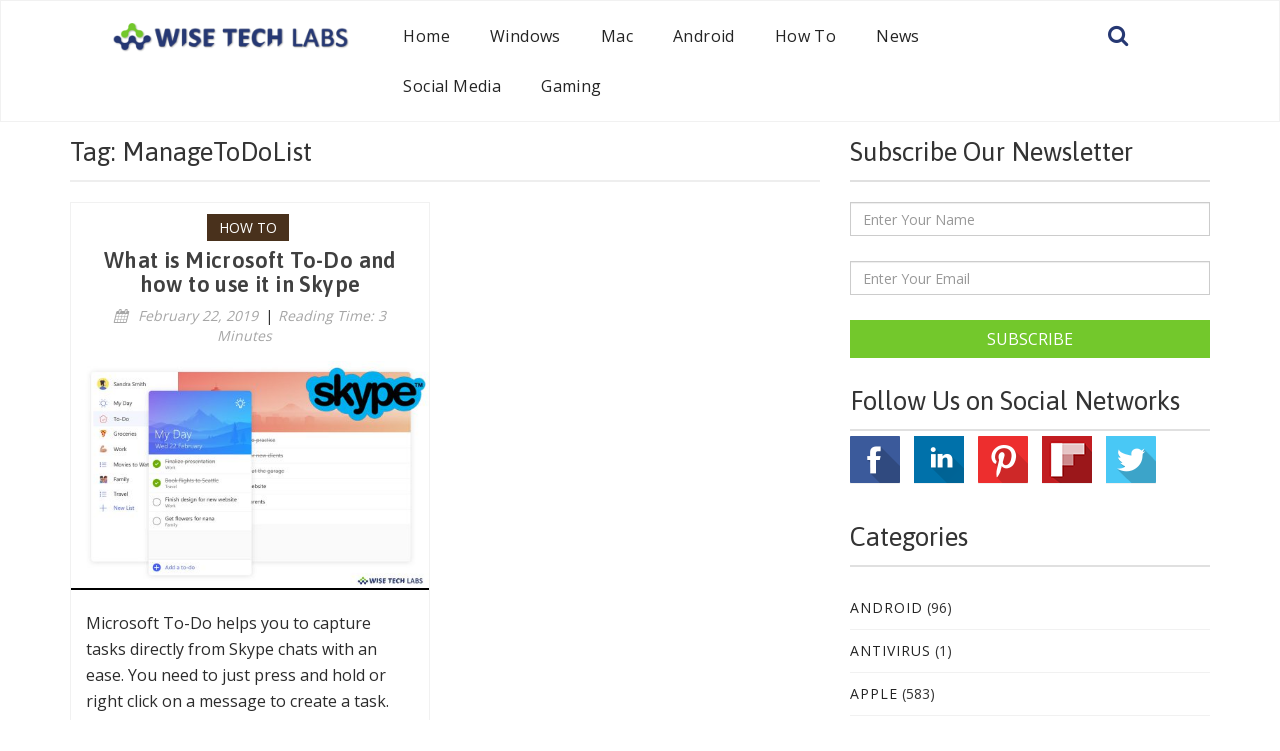

--- FILE ---
content_type: text/html; charset=UTF-8
request_url: http://blogs.wisetechlabs.com/tag/managetodolist/
body_size: 35631
content:
<!DOCTYPE html>
<html lang="en-US" xmlns:fb="https://www.facebook.com/2008/fbml" xmlns:addthis="https://www.addthis.com/help/api-spec"  prefix="og: http://ogp.me/ns#" class="no-js no-svg">
<head>
<meta charset="UTF-8">
<meta name="viewport" content="width=device-width, initial-scale=1">

<link rel="shortcut icon" href="http://blogs.wisetechlabs.com/wp-content/themes/twt/assets/images/favicon.ico" type="image/x-icon">
<link rel="icon" href="http://blogs.wisetechlabs.com/wp-content/themes/twt/assets/images/favicon.ico" type="image/x-icon">

<script>(function(html){html.className = html.className.replace(/\bno-js\b/,'js')})(document.documentElement);</script>
<title>ManageToDoList Archives - Blog - Wise Tech Labs</title>

<!-- This site is optimized with the Yoast SEO plugin v7.7.1 - https://yoast.com/wordpress/plugins/seo/ -->
<link rel="canonical" href="http://blogs.wisetechlabs.com/tag/managetodolist/" />
<meta property="og:locale" content="en_US" />
<meta property="og:type" content="object" />
<meta property="og:title" content="ManageToDoList Archives - Blog - Wise Tech Labs" />
<meta property="og:url" content="http://blogs.wisetechlabs.com/tag/managetodolist/" />
<meta property="og:site_name" content="Blog - Wise Tech Labs" />
<meta name="twitter:card" content="summary_large_image" />
<meta name="twitter:title" content="ManageToDoList Archives - Blog - Wise Tech Labs" />
<!-- / Yoast SEO plugin. -->

<link rel='dns-prefetch' href='//s7.addthis.com' />
<link rel='dns-prefetch' href='//s.w.org' />
<link rel="alternate" type="application/rss+xml" title="Blog - Wise Tech Labs &raquo; ManageToDoList Tag Feed" href="http://blogs.wisetechlabs.com/tag/managetodolist/feed/" />
		<script type="text/javascript">
			window._wpemojiSettings = {"baseUrl":"https:\/\/s.w.org\/images\/core\/emoji\/11\/72x72\/","ext":".png","svgUrl":"https:\/\/s.w.org\/images\/core\/emoji\/11\/svg\/","svgExt":".svg","source":{"concatemoji":"http:\/\/blogs.wisetechlabs.com\/wp-includes\/js\/wp-emoji-release.min.js?ver=4.9.26"}};
			!function(e,a,t){var n,r,o,i=a.createElement("canvas"),p=i.getContext&&i.getContext("2d");function s(e,t){var a=String.fromCharCode;p.clearRect(0,0,i.width,i.height),p.fillText(a.apply(this,e),0,0);e=i.toDataURL();return p.clearRect(0,0,i.width,i.height),p.fillText(a.apply(this,t),0,0),e===i.toDataURL()}function c(e){var t=a.createElement("script");t.src=e,t.defer=t.type="text/javascript",a.getElementsByTagName("head")[0].appendChild(t)}for(o=Array("flag","emoji"),t.supports={everything:!0,everythingExceptFlag:!0},r=0;r<o.length;r++)t.supports[o[r]]=function(e){if(!p||!p.fillText)return!1;switch(p.textBaseline="top",p.font="600 32px Arial",e){case"flag":return s([55356,56826,55356,56819],[55356,56826,8203,55356,56819])?!1:!s([55356,57332,56128,56423,56128,56418,56128,56421,56128,56430,56128,56423,56128,56447],[55356,57332,8203,56128,56423,8203,56128,56418,8203,56128,56421,8203,56128,56430,8203,56128,56423,8203,56128,56447]);case"emoji":return!s([55358,56760,9792,65039],[55358,56760,8203,9792,65039])}return!1}(o[r]),t.supports.everything=t.supports.everything&&t.supports[o[r]],"flag"!==o[r]&&(t.supports.everythingExceptFlag=t.supports.everythingExceptFlag&&t.supports[o[r]]);t.supports.everythingExceptFlag=t.supports.everythingExceptFlag&&!t.supports.flag,t.DOMReady=!1,t.readyCallback=function(){t.DOMReady=!0},t.supports.everything||(n=function(){t.readyCallback()},a.addEventListener?(a.addEventListener("DOMContentLoaded",n,!1),e.addEventListener("load",n,!1)):(e.attachEvent("onload",n),a.attachEvent("onreadystatechange",function(){"complete"===a.readyState&&t.readyCallback()})),(n=t.source||{}).concatemoji?c(n.concatemoji):n.wpemoji&&n.twemoji&&(c(n.twemoji),c(n.wpemoji)))}(window,document,window._wpemojiSettings);
		</script>
		<!-- managing ads with Advanced Ads – https://wpadvancedads.com/ --><script>
					advanced_ads_ready=function(){var fns=[],listener,doc=typeof document==="object"&&document,hack=doc&&doc.documentElement.doScroll,domContentLoaded="DOMContentLoaded",loaded=doc&&(hack?/^loaded|^c/:/^loaded|^i|^c/).test(doc.readyState);if(!loaded&&doc){listener=function(){doc.removeEventListener(domContentLoaded,listener);window.removeEventListener("load",listener);loaded=1;while(listener=fns.shift())listener()};doc.addEventListener(domContentLoaded,listener);window.addEventListener("load",listener)}return function(fn){loaded?setTimeout(fn,0):fns.push(fn)}}();
			</script><style type="text/css">
img.wp-smiley,
img.emoji {
	display: inline !important;
	border: none !important;
	box-shadow: none !important;
	height: 1em !important;
	width: 1em !important;
	margin: 0 .07em !important;
	vertical-align: -0.1em !important;
	background: none !important;
	padding: 0 !important;
}
</style>
<link rel='stylesheet' id='wordpress-popular-posts-css-css'  href='http://blogs.wisetechlabs.com/wp-content/plugins/wordpress-popular-posts/public/css/wpp.css?ver=4.1.1' type='text/css' media='all' />
<link rel='stylesheet' id='twt-style-css'  href='http://blogs.wisetechlabs.com/wp-content/themes/twt/style.css?ver=4.9.26' type='text/css' media='all' />
<link rel='stylesheet' id='bootstrap-css'  href='http://blogs.wisetechlabs.com/wp-content/themes/twt/assets/css/bootstrap.css?ver=1.0' type='text/css' media='all' />
<link rel='stylesheet' id='flickity-css'  href='http://blogs.wisetechlabs.com/wp-content/themes/twt/assets/css/flickity.css?ver=1.0' type='text/css' media='all' />
<link rel='stylesheet' id='font-awesome-css'  href='http://blogs.wisetechlabs.com/wp-content/themes/twt/assets/css/font-awesome.min.css?ver=1.0' type='text/css' media='all' />
<link rel='stylesheet' id='ionicons-css'  href='http://blogs.wisetechlabs.com/wp-content/themes/twt/assets/css/ionicons.min.css?ver=1.0' type='text/css' media='all' />
<link rel='stylesheet' id='mega-menu-css'  href='http://blogs.wisetechlabs.com/wp-content/themes/twt/assets/css/mega-menu.css?ver=1.0' type='text/css' media='all' />
<link rel='stylesheet' id='owl-css'  href='http://blogs.wisetechlabs.com/wp-content/themes/twt/assets/css/owl.carousel.css?ver=1.0' type='text/css' media='all' />
<link rel='stylesheet' id='style-css'  href='http://blogs.wisetechlabs.com/wp-content/themes/twt/assets/css/style.css?ver=1.0' type='text/css' media='all' />
<link rel='stylesheet' id='newsletter-css'  href='http://blogs.wisetechlabs.com/wp-content/plugins/newsletter/style.css?ver=5.5.3' type='text/css' media='all' />
<link rel='stylesheet' id='addthis_all_pages-css'  href='http://blogs.wisetechlabs.com/wp-content/plugins/addthis/frontend/build/addthis_wordpress_public.min.css?ver=4.9.26' type='text/css' media='all' />
<script type='text/javascript'>
/* <![CDATA[ */
var wpp_params = {"rest_api":"1","sampling_active":"0","sampling_rate":"100","ajax_url":"http:\/\/blogs.wisetechlabs.com\/wp-json\/wordpress-popular-posts\/v1\/popular-posts\/","action":"update_views_ajax","ID":"","token":"dd9fdc657b","debug":""};
/* ]]> */
</script>
<script type='text/javascript' src='http://blogs.wisetechlabs.com/wp-content/plugins/wordpress-popular-posts/public/js/wpp-4.1.0.min.js?ver=4.1.1'></script>
<script type='text/javascript' src='http://blogs.wisetechlabs.com/wp-includes/js/jquery/jquery.js?ver=1.12.4'></script>
<script type='text/javascript' src='http://blogs.wisetechlabs.com/wp-includes/js/jquery/jquery-migrate.min.js?ver=1.4.1'></script>
<link rel='https://api.w.org/' href='http://blogs.wisetechlabs.com/wp-json/' />
<link rel="EditURI" type="application/rsd+xml" title="RSD" href="http://blogs.wisetechlabs.com/xmlrpc.php?rsd" />
<link rel="wlwmanifest" type="application/wlwmanifest+xml" href="http://blogs.wisetechlabs.com/wp-includes/wlwmanifest.xml" /> 
<meta name="generator" content="WordPress 4.9.26" />
      <meta name="onesignal" content="wordpress-plugin"/>
          <link rel="manifest"
            href="https://blogs.wisetechlabs.com/wp-content/plugins/onesignal-free-web-push-notifications/sdk_files/manifest.json.php?gcm_sender_id="/>
          <script src="https://cdn.onesignal.com/sdks/OneSignalSDK.js" async></script>    <script>

      window.OneSignal = window.OneSignal || [];

      OneSignal.push( function() {
        OneSignal.SERVICE_WORKER_UPDATER_PATH = "OneSignalSDKUpdaterWorker.js.php";
        OneSignal.SERVICE_WORKER_PATH = "OneSignalSDKWorker.js.php";
        OneSignal.SERVICE_WORKER_PARAM = { scope: '/' };

        OneSignal.setDefaultNotificationUrl("http://blogs.wisetechlabs.com");
        var oneSignal_options = {};
        window._oneSignalInitOptions = oneSignal_options;

        oneSignal_options['wordpress'] = true;
oneSignal_options['appId'] = '';
oneSignal_options['autoRegister'] = false;
oneSignal_options['httpPermissionRequest'] = { };
oneSignal_options['httpPermissionRequest']['enable'] = true;
oneSignal_options['welcomeNotification'] = { };
oneSignal_options['welcomeNotification']['title'] = "";
oneSignal_options['welcomeNotification']['message'] = "";
oneSignal_options['path'] = "https://blogs.wisetechlabs.com/wp-content/plugins/onesignal-free-web-push-notifications/sdk_files/";
oneSignal_options['promptOptions'] = { };
oneSignal_options['notifyButton'] = { };
oneSignal_options['notifyButton']['enable'] = true;
oneSignal_options['notifyButton']['position'] = 'bottom-right';
oneSignal_options['notifyButton']['theme'] = 'default';
oneSignal_options['notifyButton']['size'] = 'medium';
oneSignal_options['notifyButton']['prenotify'] = true;
oneSignal_options['notifyButton']['showCredit'] = true;
oneSignal_options['notifyButton']['text'] = {};
              OneSignal.init(window._oneSignalInitOptions);
                    });

      function documentInitOneSignal() {
        var oneSignal_elements = document.getElementsByClassName("OneSignal-prompt");

        var oneSignalLinkClickHandler = function(event) { OneSignal.push(['registerForPushNotifications']); event.preventDefault(); };        for(var i = 0; i < oneSignal_elements.length; i++)
          oneSignal_elements[i].addEventListener('click', oneSignalLinkClickHandler, false);
      }

      if (document.readyState === 'complete') {
           documentInitOneSignal();
      }
      else {
           window.addEventListener("load", function(event){
               documentInitOneSignal();
          });
      }
    </script>

<script async src="//pagead2.googlesyndication.com/pagead/js/adsbygoogle.js"></script>
<script>(adsbygoogle = window.adsbygoogle || []).push({
google_ad_client: "ca-pub-3489050379160280",
enable_page_level_ads: true,
});
</script>

<script async src="https://www.googletagmanager.com/gtag/js?id=UA-113329583-1"></script>
<script>
  window.dataLayer = window.dataLayer || [];
  function gtag(){dataLayer.push(arguments);}
  gtag('js', new Date());

  gtag('config', 'UA-113329583-1');
</script>
</head>

<body class="archive tag tag-managetodolist tag-5023 hfeed has-header-image has-sidebar page-two-column colors-light">

<header class="header affix">
<section class="top-header">
  <div class="container-fluid">
    <div class="row"> 
      <div class="col-sm-3 col-xs-12">
        <div class="logo"> <a href="http://blogs.wisetechlabs.com"><img src="http://blogs.wisetechlabs.com/wp-content/themes/twt/assets/images/site-logo.png" class="img-responsive" alt="logo"></a> </div>
      </div>
      <div class="col-sm-8 col-xs-12">
        <nav class="navbar navbar-default yamm">
          <div class="container-full">
            <div class="navbar-header">
              <button type="button" class="navbar-toggle collapsed" data-toggle="collapse" data-target="#navbar" aria-expanded="false" aria-controls="navbar"> <span class="sr-only">Toggle navigation</span> <span class="icon-bar"></span> <span class="icon-bar"></span> <span class="icon-bar"></span> </button>
            </div>
            <div id="navbar" class="navbar-collapse collapse">
				<ul id="menu-main-menu" class="nav navbar-nav pull-right"><li id="menu-item-20" class="menu-item menu-item-type-custom menu-item-object-custom menu-item-home menu-item-20"><a href="http://blogs.wisetechlabs.com/">Home</a></li>
<li id="menu-item-23" class="menu-item menu-item-type-taxonomy menu-item-object-category menu-item-23"><a href="http://blogs.wisetechlabs.com/category/windows/">Windows</a></li>
<li id="menu-item-964" class="menu-item menu-item-type-taxonomy menu-item-object-category menu-item-964"><a href="http://blogs.wisetechlabs.com/category/mac/">Mac</a></li>
<li id="menu-item-22" class="menu-item menu-item-type-taxonomy menu-item-object-category menu-item-22"><a href="http://blogs.wisetechlabs.com/category/android/">Android</a></li>
<li id="menu-item-149" class="menu-item menu-item-type-taxonomy menu-item-object-category menu-item-149"><a href="http://blogs.wisetechlabs.com/category/how-to/">How To</a></li>
<li id="menu-item-963" class="menu-item menu-item-type-taxonomy menu-item-object-category menu-item-963"><a href="http://blogs.wisetechlabs.com/category/news/">News</a></li>
<li id="menu-item-150" class="menu-item menu-item-type-taxonomy menu-item-object-category menu-item-150"><a href="http://blogs.wisetechlabs.com/category/social-media/">Social Media</a></li>
<li id="menu-item-151" class="menu-item menu-item-type-taxonomy menu-item-object-category menu-item-151"><a href="http://blogs.wisetechlabs.com/category/gaming/">Gaming</a></li>
</ul>            </div>
          </div>
        </nav>
      </div>
	  <div class="col-sm-1">
		<div class="get_search_form">
			<a href="javascript:void(0);" data-toggle="modal" data-target="#searchmodel"><i class="fa fa-search"></i></a>
			
		</div>
	  </div>
    </div>
  </div>
</section>
</header>
<div id="searchmodel" class="modal fade" role="dialog">
				<div class="modal-dialog">
					<div class="modal-content">
						<div class="modal-header">
							<button type="button" class="close" data-dismiss="modal">&times;</button>
							<h4 class="modal-title">Search Wise Tech Blog</h4>
						</div>
						<div class="modal-body">
							
<div class="lifestyle advertise"><h4>Search Here</h4><hr></div>
<form role="search" method="get" class="search-form" action="http://blogs.wisetechlabs.com/">
	
	<input type="search" id="search-form-6981ab353d54a" class="search-field form-control" placeholder="Search &hellip;" value="" name="s" />
	<button type="submit" class="tnp-email btn btn-primary btn-block">Search</button>
</form>
						</div>
					</div>
				</div>
			</div>
<div class="main-wrapper">
  <div class="container">
    <div class="row">
      <div class="col-md-8 col-sm-12">
		<div class="lifestyle">
         			<header>
				<h4 class="page-title">Tag: ManageToDoList</h4>			</header><!-- .page-header -->
					  <hr>
        </div>

	<div id="primary" class="content-area">
		<main id="main" class="site-main" role="main">
			<div class="row">
								<div class="col-md-6 col-sm-6 col-xs-12">
				
<article id="post-7791" class="post-7791 post type-post status-publish format-standard has-post-thumbnail hentry category-how-to category-microsoft tag-createnewtodolist tag-createskypetask tag-createtodo tag-editexistinglists tag-howto tag-managetodolist tag-microsoft tag-microsofttodo tag-savetask tag-skype tag-thewisetech tag-todolist tag-wisetechlabs">

<div class="widget"> 
              <!--category section-->
              <div class="fashion"> <a href=""><span class="excerpt_cat brown">How To</span></a> <a title="What is Microsoft To-Do and how to use it in Skype" href="http://blogs.wisetechlabs.com/how-to/what-is-microsoft-to-do-and-how-to-use-it-in-skype/">
                <h2>What is Microsoft To-Do and how to use it in Skype</h2>
                </a> <i class="fa fa-calendar"></i> <i>February 22, 2019</i>|
		<span class='span-reading-time'>Reading Time: 3 minutes</span>
		 </div>
              <!--category section end--> 
              <!--header-image-->
              <div class="header-image img-padding">
				<a href="http://blogs.wisetechlabs.com/how-to/what-is-microsoft-to-do-and-how-to-use-it-in-skype/">
				<img src="http://blogs.wisetechlabs.com/wp-content/uploads/2019/02/what-is-microsoft-to-do-and-how-to-use-it-in-skype-wise-tech-labs-512x325.jpg" class="img-responsive wp-post-image" alt="what-is-microsoft-to-do-and-how-to-use-it-in-skype-wise-tech-labs" /></a></div>
              <!--header-image end-->
              <div class="paragraph"><div class="at-above-post-arch-page addthis_tool" data-url="http://blogs.wisetechlabs.com/how-to/what-is-microsoft-to-do-and-how-to-use-it-in-skype/"></div>
<p>Microsoft To-Do helps you to capture tasks directly from Skype chats with an ease. You need to just press and hold or right click on a message to create a task.  You&#8230;<!-- AddThis Advanced Settings above via filter on get_the_excerpt --><!-- AddThis Advanced Settings below via filter on get_the_excerpt --><!-- AddThis Advanced Settings generic via filter on get_the_excerpt --><!-- AddThis Share Buttons above via filter on get_the_excerpt --><!-- AddThis Share Buttons below via filter on get_the_excerpt --></p>
<div class="at-below-post-arch-page addthis_tool" data-url="http://blogs.wisetechlabs.com/how-to/what-is-microsoft-to-do-and-how-to-use-it-in-skype/"></div>
<p><!-- AddThis Share Buttons generic via filter on get_the_excerpt --></p>
</div>
              <!--paragraph end--> 
            </div>

</article><!-- #post-## -->
          </div>
						</div>
		</main><!-- #main -->
	</div><!-- #primary -->
	</div>
	
<div class="col-md-4 col-sm-12 col-xs-12 sticky-top">
<aside id="secondary" class="widget-area " role="complementary" aria-label="Blog Sidebar">		<div class="">
		<div class="widget"><div class="lifestyle advertise"><h4>Subscribe Our Newsletter</h4><hr></div>			<div class="textwidget"><form method="post" action="http://blogs.wisetechlabs.com/?na=s" onsubmit="return newsletter_check(this)">
<input  type="hidden" value="2" name="nl" >
<div class="form-group"><input placeholder="Enter Your Name" class="tnp-firstname form-control" type="text" name="nn" ></div>
<div class="form-group"><input placeholder="Enter Your Email" class="tnp-email form-control" type="email" name="ne" required></div>
<div class="tnp-field tnp-field-button"><button type="submit" class="tnp-email btn btn-primary btn-block">Subscribe</button>
</div>
</form>

</div>
		</div>		
				  
		  <div class="widget"><div class="lifestyle advertise"><h4>Follow Us on Social Networks</h4><hr></div>			<div class="textwidget"><ul class="sfollow">
<li><a target="_blank" href="https://www.facebook.com/Wise-Tech-Labs-Private-Limited-399649027124225/"><img src="http://blogs.wisetechlabs.com/wp-content/themes/twt/assets/images/facebook.png"></a></li>
<li><a target="_blank" href="https://www.linkedin.com/company/wise-tech-labs/"><img src="http://blogs.wisetechlabs.com/wp-content/themes/twt/assets/images/linkedin.png"></a></li>
<li><a target="_blank" href="https://www.pinterest.com/wisetechlabs/"><img src="http://blogs.wisetechlabs.com/wp-content/themes/twt/assets/images/pintrest.png"></a></li>
<li><a target="_blank" href="https://flipboard.com/@WiseTechLabs"><img src="http://blogs.wisetechlabs.com/wp-content/themes/twt/assets/images/flipboard.png"></a></li>
<li><a target="_blank" href="https://twitter.com/TheWiseTech9"><img src="http://blogs.wisetechlabs.com/wp-content/themes/twt/assets/images/twitter.png"></a></li>
</ul>
</div>
		</div><div class="widget"><div class="lifestyle advertise"><h4>Categories</h4><hr></div>		<ul>
	<li class="cat-item cat-item-6"><a href="http://blogs.wisetechlabs.com/category/android/" >Android</a> (96)
</li>
	<li class="cat-item cat-item-220"><a href="http://blogs.wisetechlabs.com/category/antivirus/" >Antivirus</a> (1)
</li>
	<li class="cat-item cat-item-524"><a href="http://blogs.wisetechlabs.com/category/apple/" >Apple</a> (583)
</li>
	<li class="cat-item cat-item-47"><a href="http://blogs.wisetechlabs.com/category/business/" >Business</a> (16)
</li>
	<li class="cat-item cat-item-494"><a href="http://blogs.wisetechlabs.com/category/e-commerce/" >E-Commerce</a> (2)
</li>
	<li class="cat-item cat-item-48"><a href="http://blogs.wisetechlabs.com/category/gaming/" >Gaming</a> (5)
</li>
	<li class="cat-item cat-item-363"><a href="http://blogs.wisetechlabs.com/category/google/" >Google</a> (115)
</li>
	<li class="cat-item cat-item-74"><a href="http://blogs.wisetechlabs.com/category/how-to/" >How To</a> (1,047)
</li>
	<li class="cat-item cat-item-495"><a href="http://blogs.wisetechlabs.com/category/india/" >India</a> (2)
</li>
	<li class="cat-item cat-item-330"><a href="http://blogs.wisetechlabs.com/category/internet/" >Internet</a> (8)
</li>
	<li class="cat-item cat-item-3"><a href="http://blogs.wisetechlabs.com/category/mac/" >Mac</a> (317)
</li>
	<li class="cat-item cat-item-445"><a href="http://blogs.wisetechlabs.com/category/microsoft/" >Microsoft</a> (83)
</li>
	<li class="cat-item cat-item-59"><a href="http://blogs.wisetechlabs.com/category/news/" >News</a> (51)
</li>
	<li class="cat-item cat-item-7357"><a href="http://blogs.wisetechlabs.com/category/photography/" >Photography</a> (2)
</li>
	<li class="cat-item cat-item-94"><a href="http://blogs.wisetechlabs.com/category/privacy/" >Privacy</a> (9)
</li>
	<li class="cat-item cat-item-5"><a href="http://blogs.wisetechlabs.com/category/ransomware/" >Ransomware</a> (1)
</li>
	<li class="cat-item cat-item-496"><a href="http://blogs.wisetechlabs.com/category/retail/" >Retail</a> (1)
</li>
	<li class="cat-item cat-item-419"><a href="http://blogs.wisetechlabs.com/category/robotics/" >Robotics</a> (1)
</li>
	<li class="cat-item cat-item-7358"><a href="http://blogs.wisetechlabs.com/category/security/" >Security</a> (3)
</li>
	<li class="cat-item cat-item-93"><a href="http://blogs.wisetechlabs.com/category/social-media/" >Social Media</a> (80)
</li>
	<li class="cat-item cat-item-451"><a href="http://blogs.wisetechlabs.com/category/tips-and-tricks/" >Tips and Tricks</a> (20)
</li>
	<li class="cat-item cat-item-8"><a href="http://blogs.wisetechlabs.com/category/top-10/" >Top 10</a> (34)
</li>
	<li class="cat-item cat-item-219"><a href="http://blogs.wisetechlabs.com/category/top-15/" >Top 15</a> (4)
</li>
	<li class="cat-item cat-item-2"><a href="http://blogs.wisetechlabs.com/category/top-five/" >Top 5</a> (198)
</li>
	<li class="cat-item cat-item-4"><a href="http://blogs.wisetechlabs.com/category/windows/" >Windows</a> (284)
</li>
		</ul>
</div>
<div class="widget">
<div class="lifestyle advertise"><h4>Popular Posts</h4><hr></div>
<!-- WordPress Popular Posts -->

<div class="widget">
<div class="media"><div class="media-left"> <a href="http://blogs.wisetechlabs.com/top-15/top-15-best-windows-10-themes-of-2018/" title="Top 15 Best Windows 10 Themes of 2018" target="_self"><img src="http://blogs.wisetechlabs.com/wp-content/uploads/2018/05/best_windwos_10_themes_wise_tech_labs-100x70.jpg" class="wpp-thumbnail wpp_featured_stock wp-post-image" alt="best_windwos_10_themes_wise_tech_labs" /></a></div>
<div class="media-body technology"><h4 class="media-heading"><a href="http://blogs.wisetechlabs.com/top-15/top-15-best-windows-10-themes-of-2018/" title="Top 15 Best Windows 10 Themes of 2018" class="wpp-post-title" target="_self">Top 15 Best Windows 10 Themes...</a></h4><small> <span class="wpp-views">28 views</span> | <span class="wpp-date">posted on May 11, 2018</span></small></div></div>
<div class="media"><div class="media-left"> <a href="http://blogs.wisetechlabs.com/apple/how-to-enable-or-disable-power-nap-on-your-mac/" title="How to enable or disable Power Nap on your Mac" target="_self"><img src="http://blogs.wisetechlabs.com/wp-content/uploads/2018/12/how-to-enable-or-disable-power-nap-on-your-mac-wise-tech-labs-100x70.jpg" class="wpp-thumbnail wpp_featured_stock wp-post-image" alt="how-to-enable-or-disable-power-nap-on-your-mac-wise-tech-labs" /></a></div>
<div class="media-body technology"><h4 class="media-heading"><a href="http://blogs.wisetechlabs.com/apple/how-to-enable-or-disable-power-nap-on-your-mac/" title="How to enable or disable Power Nap on your Mac" class="wpp-post-title" target="_self">How to enable or disable Power...</a></h4><small> <span class="wpp-views">23 views</span> | <span class="wpp-date">posted on December 6, 2018</span></small></div></div>
<div class="media"><div class="media-left"> <a href="http://blogs.wisetechlabs.com/top-five/5-best-podcast-apps-for-android-and-ios-in-2018/" title="5 Best podcast apps for Android and iOS in 2018" target="_self"><img src="http://blogs.wisetechlabs.com/wp-content/uploads/2018/07/5-best-podcast-apps-for-android-and-ios-in-2018-wise-tech-labs-100x70.jpg" class="wpp-thumbnail wpp_featured_stock wp-post-image" alt="5-best-podcast-apps-for-android-and-ios-in-2018-wise-tech-labs" /></a></div>
<div class="media-body technology"><h4 class="media-heading"><a href="http://blogs.wisetechlabs.com/top-five/5-best-podcast-apps-for-android-and-ios-in-2018/" title="5 Best podcast apps for Android and iOS in 2018" class="wpp-post-title" target="_self">5 Best podcast apps for Androi...</a></h4><small> <span class="wpp-views">22 views</span> | <span class="wpp-date">posted on July 28, 2018</span></small></div></div>
<div class="media"><div class="media-left"> <a href="http://blogs.wisetechlabs.com/top-10/the-top-10-best-antivirus-software-of-2018/" title="Top 10 Best Antivirus Software of 2018" target="_self"><img src="http://blogs.wisetechlabs.com/wp-content/uploads/2018/04/top-ten-antivirus-2018-100x70.jpg" class="wpp-thumbnail wpp_featured_stock wp-post-image" alt="" /></a></div>
<div class="media-body technology"><h4 class="media-heading"><a href="http://blogs.wisetechlabs.com/top-10/the-top-10-best-antivirus-software-of-2018/" title="Top 10 Best Antivirus Software of 2018" class="wpp-post-title" target="_self">Top 10 Best Antivirus Software...</a></h4><small> <span class="wpp-views">20 views</span> | <span class="wpp-date">posted on April 29, 2018</span></small></div></div>
<div class="media"><div class="media-left"> <a href="http://blogs.wisetechlabs.com/apple/how-to-disable-explicit-content-in-apple-music-on-ios-or-android/" title="How to disable explicit content in Apple Music on iOS or Android" target="_self"><img src="http://blogs.wisetechlabs.com/wp-content/uploads/2019/09/how-to-disable-explicit-content-in-apple-music-on-ios-or-android-wise-tech-labs-100x70.jpg" class="wpp-thumbnail wpp_featured_stock wp-post-image" alt="how-to-disable-explicit-content-in-apple-music-on-ios-or-android-wise-tech-labs" /></a></div>
<div class="media-body technology"><h4 class="media-heading"><a href="http://blogs.wisetechlabs.com/apple/how-to-disable-explicit-content-in-apple-music-on-ios-or-android/" title="How to disable explicit content in Apple Music on iOS or Android" class="wpp-post-title" target="_self">How to disable explicit conten...</a></h4><small> <span class="wpp-views">19 views</span> | <span class="wpp-date">posted on September 11, 2019</span></small></div></div>

</div>

</div>
</div>		
</aside>
</div>		


</div><!-- .wrap -->
</div>
</div>

<!--footer section-->
<section class="footer-wrapper">
  <div class="container-fluid">
    <div class="row"> 
      <!--about section-->
      <div class="col-md-offset-1 col-md-2 col-md-3 col-sm-6 col-xs-12"> 
        <!--about heading-->
        <div class="about">
          <div class="lifestyle advertise">
            <h4>Site Links</h4>
            <hr>
          </div>
          <div class="links-widget m30">
            <ul id="menu-footer-menu" class="check"><li id="menu-item-39" class="menu-item menu-item-type-custom menu-item-object-custom menu-item-home menu-item-39"><a href="http://blogs.wisetechlabs.com/">Home</a></li>
<li id="menu-item-40" class="menu-item menu-item-type-taxonomy menu-item-object-category menu-item-40"><a href="http://blogs.wisetechlabs.com/category/top-five/">Top 5</a></li>
<li id="menu-item-41" class="menu-item menu-item-type-taxonomy menu-item-object-category menu-item-41"><a href="http://blogs.wisetechlabs.com/category/android/">Android</a></li>
<li id="menu-item-42" class="menu-item menu-item-type-taxonomy menu-item-object-category menu-item-42"><a href="http://blogs.wisetechlabs.com/category/mac/">Mac</a></li>
<li id="menu-item-43" class="menu-item menu-item-type-taxonomy menu-item-object-category menu-item-43"><a href="http://blogs.wisetechlabs.com/category/windows/">Windows</a></li>
<li id="menu-item-44" class="menu-item menu-item-type-taxonomy menu-item-object-category menu-item-44"><a href="http://blogs.wisetechlabs.com/category/ransomware/">Ransomware</a></li>
</ul>		  </div>
          <!--links-widget end--> 
        </div>
	  </div>
	   <div class="col-md-3 col-sm-6 col-xs-12">
        <div class="about">
			<div class="widget"><div class="lifestyle advertise"><h4>Subscribe Our Newsletter</h4><hr></div>			<div class="textwidget"><form method="post" action="http://blogs.wisetechlabs.com/?na=s" onsubmit="return newsletter_check(this)">
<input  type="hidden" value="2" name="nl" >
<div class="form-group"><input placeholder="Enter Your Name" class="tnp-firstname form-control" type="text" name="nn" ></div>
<div class="form-group"><input placeholder="Enter Your Email" class="tnp-email form-control" type="email" name="ne" required></div>
<div class="tnp-field tnp-field-button"><button type="submit" class="tnp-email btn btn-primary btn-block">Subscribe</button>
</div>
</form>

</div>
		</div>        </div>
        <!--about end--> 
      </div>
	  
      <!--communities-->
      <div class="col-md-3 col-sm-6 col-xs-12">
        <div class="about">
          <div class="lifestyle advertise">
            <h4>Contact Us</h4>
            <hr>
			 </div>
			<div class="about">
			<p>
          <i class="fa fa-map-marker"></i> <span><strong>Wise Tech Labs</strong><br>
          <i class="fa fa-envelope"></i> <span>Email: info@wisetechlabs.com</span><br>
          <ul class="sfollow">
			<li><a target="_blank" href="https://www.facebook.com/Wise-Tech-Labs-Private-Limited-399649027124225/"><img src="http://blogs.wisetechlabs.com/wp-content/themes/twt/assets/images/facebook.png" /></a></li>
			<li><a target="_blank" href="https://www.linkedin.com/company/wise-tech-labs/"><img src="http://blogs.wisetechlabs.com/wp-content/themes/twt/assets/images/linkedin.png" /></a></li>
			<li><a target="_blank" href="https://www.pinterest.com/wisetechlabs/"><img src="http://blogs.wisetechlabs.com/wp-content/themes/twt/assets/images/pintrest.png" /></a></li>
			<li><a target="_blank" href="https://flipboard.com/@WiseTechLabs"><img src="http://blogs.wisetechlabs.com/wp-content/themes/twt/assets/images/flipboard.png" /></a></li>
			<li><a target="_blank" href="https://twitter.com/TheWiseTech9"><img src="http://blogs.wisetechlabs.com/wp-content/themes/twt/assets/images/twitter.png" /></a></li>
		  </ul>
		  </div>
			
        </p>
			
          <!--links-widget end--> 
        </div>
        <!--about end--> 
      </div>
	   <div class="col-md-2 col-sm-6 col-xs-12">
        <div class="about">
          <div class="lifestyle advertise">
            <h4>Support</h4>
			 <hr>
			</div>
				<p>Write us at<br>
				<a href="mailto:support@wisetechlabs.com"> support@wisetechlabs.com</a></p>

</div>
</div>
      <!--communities end--> 
      
      <!--newsletter-->
     
      <!--newsletter end--> 
    </div>
    <!--row end--> 
  </div>
  <!--container end--> 
</section>
<section class="footer-bottom">
  <div class="container-fluid">
    <div class="row">
      <div class="col-md-12 col-sm-12 col-xs-12">
        <div class="copyright">
          <div class="col-xs-12">
            <p class="text-center">© 2026 Wise Tech Labs Pvt. Ltd., All Rights Reserved. <a href="//www.dmca.com/Protection/Status.aspx?ID=518cacb5-f118-4259-ad7d-0207d254a83d" title="DMCA.com Protection Status" class="dmca-badge"> <img src="//images.dmca.com/Badges/dmca_protected_sml_120m.png?ID=518cacb5-f118-4259-ad7d-0207d254a83d" alt="DMCA.com Protection Status"></a> <script src="//images.dmca.com/Badges/DMCABadgeHelper.min.js"> </script></p>
			 <div class="col-md-offset-1 col-md-10 col-sm-12 col-xs-12">
			<em style="font-size: 13px;color: gray;text-align:center;display: block;">Microsoft, Windows® logos are registered trademarks of Microsoft. WIse Tech Labs is not affiliated with Microsoft, nor claim direct affiliation. iPod®, iPhone®, iPad®, iTunes® and Mac® are trademarks of Apple Inc., registered in the U.S. and other countries. All trademarks and registered trademarks are the property of their respective owners.</em>
			</div>
        </div>
      </div>
    </div>
  </div>
</section>
<script data-cfasync="false" type="text/javascript">if (window.addthis_product === undefined) { window.addthis_product = "wpp"; } if (window.wp_product_version === undefined) { window.wp_product_version = "wpp-6.1.6"; } if (window.wp_blog_version === undefined) { window.wp_blog_version = "4.9.26"; } if (window.addthis_share === undefined) { window.addthis_share = {}; } if (window.addthis_config === undefined) { window.addthis_config = {"data_track_clickback":true,"ui_atversion":"300"}; } if (window.addthis_plugin_info === undefined) { window.addthis_plugin_info = {"info_status":"enabled","cms_name":"WordPress","plugin_name":"Share Buttons by AddThis","plugin_version":"6.1.6","plugin_mode":"AddThis","anonymous_profile_id":"wp-16481f3605b84c0dab296cba6501ddc0","page_info":{"template":"archives","post_type":""},"sharing_enabled_on_post_via_metabox":false}; } 
                    (function() {
                      var first_load_interval_id = setInterval(function () {
                        if (typeof window.addthis !== 'undefined') {
                          window.clearInterval(first_load_interval_id);
                          if (typeof window.addthis_layers !== 'undefined' && Object.getOwnPropertyNames(window.addthis_layers).length > 0) {
                            window.addthis.layers(window.addthis_layers);
                          }
                          if (Array.isArray(window.addthis_layers_tools)) {
                            for (i = 0; i < window.addthis_layers_tools.length; i++) {
                              window.addthis.layers(window.addthis_layers_tools[i]);
                            }
                          }
                        }
                     },1000)
                    }());
                </script><script type='text/javascript' src='https://s7.addthis.com/js/300/addthis_widget.js?ver=4.9.26#pubid=ra-5ad7a356f0eff268'></script>
<script type='text/javascript' src='http://blogs.wisetechlabs.com/wp-content/themes/twt/assets/js/bootstrap.js?ver=1.0'></script>
<script type='text/javascript' src='http://blogs.wisetechlabs.com/wp-content/themes/twt/assets/js/flickity.pkgd.min.js?ver=1.0'></script>
<script type='text/javascript' src='http://blogs.wisetechlabs.com/wp-content/themes/twt/assets/js/html5.js?ver=1.0'></script>
<script type='text/javascript' src='http://blogs.wisetechlabs.com/wp-content/themes/twt/assets/js/owl.carousel.min.js?ver=1.0'></script>
<script type='text/javascript' src='http://blogs.wisetechlabs.com/wp-content/themes/twt/assets/js/custom.js?ver=1.0'></script>
<script type='text/javascript'>
/* <![CDATA[ */
var newsletter = {"messages":[],"profile_max":"20"};
/* ]]> */
</script>
<script type='text/javascript' src='http://blogs.wisetechlabs.com/wp-content/plugins/newsletter/subscription/validate.js?ver=5.5.3'></script>
<script type='text/javascript' src='http://blogs.wisetechlabs.com/wp-includes/js/wp-embed.min.js?ver=4.9.26'></script>

</body>
</html>


--- FILE ---
content_type: text/html; charset=utf-8
request_url: https://www.google.com/recaptcha/api2/aframe
body_size: 258
content:
<!DOCTYPE HTML><html><head><meta http-equiv="content-type" content="text/html; charset=UTF-8"></head><body><script nonce="Wfzvg7SbDyLi9EGnSPEnuw">/** Anti-fraud and anti-abuse applications only. See google.com/recaptcha */ try{var clients={'sodar':'https://pagead2.googlesyndication.com/pagead/sodar?'};window.addEventListener("message",function(a){try{if(a.source===window.parent){var b=JSON.parse(a.data);var c=clients[b['id']];if(c){var d=document.createElement('img');d.src=c+b['params']+'&rc='+(localStorage.getItem("rc::a")?sessionStorage.getItem("rc::b"):"");window.document.body.appendChild(d);sessionStorage.setItem("rc::e",parseInt(sessionStorage.getItem("rc::e")||0)+1);localStorage.setItem("rc::h",'1770105648262');}}}catch(b){}});window.parent.postMessage("_grecaptcha_ready", "*");}catch(b){}</script></body></html>

--- FILE ---
content_type: text/css
request_url: http://blogs.wisetechlabs.com/wp-content/themes/twt/assets/css/flickity.css?ver=1.0
body_size: 5841
content:
/*! Flickity v1.2.1
http://flickity.metafizzy.co


Template Name: Benaam - Modren Blog Template
Author: ScriptsBundle
Version: 1.0
Designed and Development by: ScriptsBundle

====================================
[  TABLE CONTENT ]
------------------------------------
    
	
	1.0 - Flickity CSS
	
-------------------------------------
[ END TABLE CONTENT ]
=====================================
*/


.flickity-enabled {
  position: relative;
}

.flickity-enabled:focus { outline: none; }

.flickity-viewport {
  overflow: hidden;
  position: relative;
  height: 100%;
}

.flickity-slider {
  position: absolute;
  width: 100%;
  height: 100%;
}

/* draggable */

.flickity-enabled.is-draggable {
  -webkit-tap-highlight-color: transparent;
          tap-highlight-color: transparent;
  -webkit-user-select: none;
     -moz-user-select: none;
      -ms-user-select: none;
          user-select: none;
}

.flickity-enabled.is-draggable .flickity-viewport {
  cursor: move;
  cursor: -webkit-grab;
  cursor: grab;
}

.flickity-enabled.is-draggable .flickity-viewport.is-pointer-down {
  cursor: -webkit-grabbing;
  cursor: grabbing;
}

/* ---- previous/next buttons ---- */

.flickity-prev-next-button {
  position: absolute;
  top: 50%;
  width: 44px;
  height: 80px;
  border: none;
  background: white;
  background: hsla(0, 0%, 100%, 0.75);
  cursor: pointer;
  /* vertically center */
  -webkit-transform: translateY(-50%);
      -ms-transform: translateY(-50%);
          transform: translateY(-50%);
}

.flickity-prev-next-button:hover { background: white; }

.flickity-prev-next-button:focus {
  outline: none;
  box-shadow: 0 0 0 5px #09F;
}

.flickity-prev-next-button:active {
  filter: alpha(opacity=60); /* IE8 */
  opacity: 0.6;
}

.flickity-prev-next-button.previous { left: 0px; }
.flickity-prev-next-button.next { right: 0px; }
/* right to left */
.flickity-rtl .flickity-prev-next-button.previous {
  left: auto;
  right: 10px;
}
.flickity-rtl .flickity-prev-next-button.next {
  right: auto;
  left: 10px;
}

.flickity-prev-next-button:disabled {
  filter: alpha(opacity=30); /* IE8 */
  opacity: 0.3;
  cursor: auto;
}

.flickity-prev-next-button svg {
  position: absolute;
  left: 20%;
  top: 20%;
  width: 60%;
  height: 60%;
}

.flickity-prev-next-button .arrow {
  fill: #333;
}

/* color & size if no SVG - IE8 and Android 2.3 */
.flickity-prev-next-button.no-svg {
  color: #333;
  font-size: 26px;
}

/* ---- page dots ---- */

.flickity-page-dots {
  position: absolute;
  width: 100%;
  bottom: -25px;
  padding: 0;
  margin: 0;
  list-style: none;
  text-align: center;
  line-height: 1;
}

.flickity-rtl .flickity-page-dots { direction: rtl; }

.flickity-page-dots .dot {
  display: inline-block;
  width: 10px;
  height: 10px;
  margin: 0 8px;
  background: #333;
  border-radius: 50%;
  filter: alpha(opacity=25); /* IE8 */
  opacity: 0.25;
  cursor: pointer;
}

.flickity-page-dots .dot.is-selected {
  filter: alpha(opacity=100); /* IE8 */
  opacity: 1;
}


.carousel-blog .carousel-cell span {
	background-color: rgba(0, 0, 0, 0.6);
    bottom: 0;
    color: #fff;
    left: 0;
    position: absolute;
    right: 0;
    top: 0;
    z-index: 1;	
	-webkit-transition: all 0.9s ease 0s;
    -moz-transition: all 0.9s ease 0s;
    -ms-transition: all 0.9s ease 0s;
    -o-transition: all 0.9s ease 0s;
    transition: all 0.9s ease 0s;

}
.carousel-blog .is-selected .carousel-cell span  {
	/* Permalink - use to edit and share this gradient: http://colorzilla.com/gradient-editor/#000000+0,000000+100&0.04+43,0.04+43,0.7+100 */
background: -moz-linear-gradient(top, rgba(0,0,0,0.04) 0%, rgba(0,0,0,0.04) 43%, rgba(0,0,0,0.7) 100%); /* FF3.6-15 */
background: -webkit-linear-gradient(top, rgba(0,0,0,0.04) 0%,rgba(0,0,0,0.04) 43%,rgba(0,0,0,0.7) 100%); /* Chrome10-25,Safari5.1-6 */
background: linear-gradient(to bottom, rgba(0,0,0,0.04) 0%,rgba(0,0,0,0.04) 43%,rgba(0,0,0,0.7) 100%); /* W3C, IE10+, FF16+, Chrome26+, Opera12+, Safari7+ */
filter: progid:DXImageTransform.Microsoft.gradient( startColorstr='#0a000000', endColorstr='#b3000000',GradientType=0 ); /* IE6-9 */
    bottom: 0;
    color: #fff;
    left: 0;
    position: absolute;
    right: 0;
    top: 0;
    z-index: 1;
	-webkit-transition: all 0.9s ease 0s;
    -moz-transition: all 0.9s ease 0s;
    -ms-transition: all 0.9s ease 0s;
    -o-transition: all 0.9s ease 0s;
    transition: all 0.9s ease 0s;
}
.carousel-blog .carousel-cell .post-meta {
	opacity:0;
	-webkit-transition: all 0.9s ease 0s;
    -moz-transition: all 0.9s ease 0s;
    -ms-transition: all 0.9s ease 0s;
    -o-transition: all 0.9s ease 0s;
    transition: all 0.9s ease 0s;
}
.carousel-blog .is-selected .carousel-cell .post-meta {
	opacity:1;
}
.post-meta {
	position:absolute;
	bottom:0;
	padding:60px;
	z-index:999;
}
.post-meta .date{
	text-transform:uppercase;
	color:#FFF;
	z-index:99;
	font-size:18px;
	font-weight:600;
}
.post-meta h2 {
	text-transform:capitalize;
	color:#FFF;
	z-index:99;
	font-weight:600;
	letter-spacing:1px;
	margin-top:10px;
	text-shadow: 1px 2px 5px rgba(0,0,0,.9);
	
}
.post-meta h2:hover {
	color:#FFCC33;
	-webkit-transition: all 0.3s ease 0s;
    -moz-transition: all 0.3s ease 0s;
    -ms-transition: all 0.3s ease 0s;
    -o-transition: all 0.3s ease 0s;
    transition: all 0.3s ease 0s;
}
.post-meta .category {
	position:relative;
	overflow:hidden;	
}
.post-meta .category small {
	text-transform:uppercase;
	margin-bottom:10px;
	padding:5px 10px;
	color:#FFF;
}
.blog-category .post-meta h2 {
    color: #fff;
    font-size: 18px;
    font-weight: 600;
    letter-spacing: 2px;
    margin-top: 10px;
    text-transform: uppercase;
    transition: all 0.3s ease 0s;
    z-index: 99;
}
.blog-category .post-meta .date {
    color: #fff;
    font-size: 16px;
    font-weight: 600;
    text-transform: uppercase;
    z-index: 99;
}

--- FILE ---
content_type: text/css
request_url: http://blogs.wisetechlabs.com/wp-content/themes/twt/assets/css/style.css?ver=1.0
body_size: 31357
content:
/*
Template Name: Benaam - Modren Blog Template
Author: ScriptsBundle
Version: 1.0
Designed and Development by: ScriptsBundle

====================================
[  TABLE CONTENT ]
------------------------------------
    
	
1. Google Fonts
2. Body Section
3. Header Section
4. Slider Section
5. Navigation Section
6. Lifestyle Section
7. Entertainment Section
8. Social Media Section
9. Advertise and Latest Section
10. Pagination Section
11. Single Post Section
12. Comments Section
13. Form Section
14.contact page
15.Footer Section
16.Spinner CSS

-------------------------------------
[ END TABLE CONTENT ]
=====================================
*/

/************************************
         1. Google Fonts
************************************/
@import url(https://fonts.googleapis.com/css?family=Dosis:400,300,500,600,700,800);
@import url('https://fonts.googleapis.com/css?family=Open+Sans:300,400,600,700');
@import url('https://fonts.googleapis.com/css?family=Asap:400,600&subset=latin-ext,vietnamese');

/************************************
         2. Body Section
************************************/

body {
	 font-family: 'Open Sans', sans-serif;
	position:relative;
	height: 100%;
	 font-weight:400;
	 overflow-x: hidden;
	 -webkit-text-size-adjust: 100%;
	 -webkit-overflow-scrolling: touch;
	 -webkit-font-smoothing: antialiased !important;
}
p {
     
	font-size:16px;
	line-height:28px;
}
a {
	text-decoration:none;
}
a:hover {
	text-decoration:none;
}
a:focus {
	outline:none;
}
ul, ol {
	list-style:none;
	padding:0;	
}
.color-overlay {
    background-image: url("../images/overlay.png");
}
h1, h2, h3, h4, h5, h6 {
	font-family: 'Asap', sans-serif;	
}
.color-overlay {
    bottom: 0;
    height: 100%;
    left: 0;
    min-width: 100%;
    position: absolute;
    right: 0;
    top: 0;
    width: 100%;
	z-index:999;
}
.green {
	background-color:#27BD7D;	
}
.red {
	background-color:#DE4B39;	
}
.blue {
	background-color:#2EA1F4;	
}
.purple,.purpal {
	background-color:#A238D0;	
}
.yellow {
	background-color:#ddc729;	
}
.brown {
	background-color:#49311c;	
}
/************************************
         3. Header Section
************************************/
.nopadding {
	padding:0;	
}

.top-bar {
	background-color:#404040;
	position:relative;
	overflow:hidden;
	display:block;	
}
.weather {
    background-color: #73c82c;
    color: #fff;
    display: inline-block;
    font-family: "Dosis",sans-serif;
    font-weight: 600;
    letter-spacing: 1px;
    padding: 0 13px;
    text-transform: uppercase;
	line-height: 22px;
}
.weather span {
	display: block;
    font-size: 24px;
    font-weight: 600;
    line-height: 26px;
    text-align: center;	
}
.weather i {
	font-size:16px;	
}
.top-bar .search {
	background-color:#73c82c;
	display:inline-block;
	padding:14px 10px;
}
.top-bar .search a {
	color:#FFF;
}
.top-bar .search a:hover {
	color:#272727;
}
.top-bar .search i {
	font-size:16px;
	margin: 0 12px;
}

.top-header {
	background-color:#FFF;
	padding:10px 0;
	border: 1px solid #f1f1f1;
}
.logo {
	position:relative;
}

.header-image {
  position: relative;
  overflow: hidden;
  margin: 0px 0%;
  width: 100%;
  color: #ffffff;
  font-size: 16px;
  background-color: #000000;
  border: 0px solid #272727;
  -webkit-box-sizing: border-box;
  box-sizing: border-box;
  -webkit-transform: translateZ(0);
  transform: translateZ(0);
  min-height: 229px;
}
.header-image *,
.header-image *:before,
.header-image *:after {
  -webkit-transition: all 0.4s ease;
  transition: all 0.4s ease;
}
.header-image img {
  max-width: 100%;
  backface-visibility: hidden;
  vertical-align: top;
}
.header-image i {
  position: absolute;
  line-height: 50px;
  width: 50px;
  text-align: center;
  font-size: 28px;
  z-index: 9;
  top: 0;
  left: 0;
 /* -webkit-transform: translate(-100%, -100%);
  transform: translate(-100%, -100%);*/
}
.header-image i.ion-star:after {
  position: absolute;
  top: 3px;
  left: 3px;
  content: '';
  width: 0;
  height: 0;
  border-style: solid;
  border-width: 75px 75px 0 0 ;
  border-color: #A238D0 transparent transparent;
  z-index: -1;
}
.header-image i.ion-volume-medium:after {
  position: absolute;
  top: 3px;
  left: 3px;
  content: '';
  width: 0;
  height: 0;
  border-style: solid;
  border-width: 75px 75px 0 0 ;
  border-color: #27BD7D transparent transparent;
  z-index: -1;
}

.header-image i.ion-volume-medium:after {
  position: absolute;
  top: 3px;
  left: 3px;
  content: '';
  width: 0;
  height: 0;
  border-style: solid;
  border-width: 75px 75px 0 0 ;
  border-color: #27BD7D transparent transparent;
  z-index: -1;
}

.header-image i:after {
  position: absolute;
  top: 3px;
  left: 3px;
  content: '';
  width: 0;
  height: 0;
  border-style: solid;
  border-width: 75px 75px 0 0 ;
  z-index: -1;
}
.header-image i.green-border:after {
  position: absolute;
  top: 3px;
  left: 3px;
  content: '';
  width: 0;
  height: 0;
  border-style: solid;
  border-width: 75px 75px 0 0 ;
  z-index: -1;
  border-color: #27BD7D transparent transparent;
}
.header-image i.blue-border:after {
  position: absolute;
  top: 3px;
  left: 3px;
  content: '';
  width: 0;
  height: 0;
  border-style: solid;
  border-width: 75px 75px 0 0 ;
  z-index: -1;
  border-color: #2EA1F4 transparent transparent;
   content: '';
}
.header-image i.red-border:after {
  position: absolute;
  top: 3px;
  left: 3px;
  content: '';
  width: 0;
  height: 0;
  border-style: solid;
  border-width: 75px 75px 0 0 ;
  z-index: -1;
  border-color: #DE4B39 transparent transparent;
}
.header-image i.purple-border:after {
  position: absolute;
  top: 3px;
  left: 3px;
  content: '';
  width: 0;
  height: 0;
  border-style: solid;
  border-width: 75px 75px 0 0 ;
  z-index: -1;
  border-color: #A238D0 transparent transparent;
}
.header-image i.brown-border:after {
  position: absolute;
  top: 3px;
  left: 3px;
  content: '';
  width: 0;
  height: 0;
  border-style: solid;
  border-width: 75px 75px 0 0 ;
  z-index: -1;
  border-color: #49311c transparent transparent;
}
.header-image i.yellow-border:after {
  position: absolute;
  top: 3px;
  left: 3px;
  content: '';
  width: 0;
  height: 0;
  border-style: solid;
  border-width: 75px 75px 0 0 ;
  z-index: -1;
  border-color: #ddc729 transparent transparent;
}



.header-image i.ion-videocamera:after {
  position: absolute;
  top: 3px;
  left: 3px;
  content: '';
  width: 0;
  height: 0;
  border-style: solid;
  border-width: 75px 75px 0 0 ;
  border-color: #2EA1F4 transparent transparent;
  z-index: -1;
}


.header-image span {
  position: absolute;
  bottom: 0px;
  top:0;
  left: 0px;
  right: 0;
  z-index: 1;
  background-color:rgba(0,0,0,0.5);
  color:#FFF;
   
}
.header-image span a {
	 
	bottom:0;
	position:absolute;
	padding:10px 20px;
	color:#FFF;
	font-weight:600;
	text-transform:uppercase;
	
	letter-spacing:1px;
}
.header-image span a:hover {
	color:#73c82c;	
}
.header-image:hover img,
.header-image.hover img {
  zoom: 1;
  filter: alpha(opacity=70);
  -webkit-opacity: 0.7;
  opacity: 0.7;
  -webkit-transform: scale(1.2);
  transform: scale(1.2);
}
.header-image:hover i,
.header-image.hover i {
  -webkit-transform: translate(0, 0);
  transform: translate(0, 0);
}

/************************************
         4. Slider Section
************************************/
.slider .btn{margin-right: 20px;}
.btn-primary {
	background-color:#73c82c;
	 
	border:2px solid #73c82c;
	font-size:16px;
	text-transform:uppercase;
	border-radius:0px;
}
.btn-primary:hover {
	background-color:#272727;
	border:2px solid #272727;
}
.btn-white {
	background-color:transparent;
	 
	border:1px solid #fff;
	font-size:16px;
	text-transform:uppercase;
	border-radius:0px;
	color:#73c82c;
}
.btn-white:hover {
	color:#2c2c2c;
	background-color:#fff;
	border:1px solid #fff;
}
.slider-caption {
	position: absolute;
	bottom: 30%;
	z-index: 9999;
	width: 50%;
}
.slider-title {
	font-size: 42px;
	text-transform:uppercase;
	color: #fff;
	 
	line-height: 52px;
}
.slider-content {
	font-size: 18px;
	 
	padding:10px 0px 15px 0px;
	color: #fff;
}
.slider .owl-next {
	 background-color: rgba(255, 255, 255, 0.9) !important;
    color: #242424 !important;
	position: absolute;
	right: 0px;
	top: 45%;
	opacity:0;
}
.slider:hover .owl-next, .slider:hover .owl-prev  {
	opacity:1;	
}
.slider .owl-prev {
	 background-color: rgba(255, 255, 255, 0.9) !important;
    color: #242424 !important;
    left: 0;
    position: absolute;
    top: 45%;
	opacity:0;
}
.slider .owl-controls .owl-prev,
.slider .owl-controls .owl-next {font-size: 30px; color: #fff;}




/*feature slider*/

.feature-item {
	padding:2px;	
}
/************************************
         5. Navigation Section
************************************/
.navbar-default,
.header,
.flex-direction-nav a,
.mini-widget .post:hover a,
.widget-title hr:before {
    background-color:transparent !important;
    border-color: transparent !important;
    color: #73c82c !important;
}

a,
.widget-title a {
    color: #0288d1;
}

a:hover,
a:focus {
    color: #0080c9;
}
.navbar-collapse {
	padding-left:0px;
}

/************************************
         6. Lifestyle Section
************************************/
.main-wrapper {
	padding:60px 0;
}

main .widget{border:1px solid #f1f1f1;}
main .widget .fashion{padding: 15px;}
main .widget .paragraph{padding:0 15px;}
.lifestyle {
    padding: 0px 0 0;
    display: block;
    position: relative;
	margin-bottom:20px;
}

.lifestyle h4 {
    line-height: 1;
    padding: 0 !important;
    font-weight: 400;
    margin: 0 !important;
	font-size:26px;
}

.lifestyle hr {
    border-width: 2px;
    margin-bottom: 0;
	margin-top:15px;
}

.lifestyle hr:before {
    width: 80px;
    background-color: #73c82c;
    display: block;
    height: 2px;
    position: relative;
    content: "";
    top: -2px;
}
.fashion {
	text-align:center;
	padding-bottom:20px;
}
.latest-category .fashion h1, .fashion h1 {
	text-transform:capitalize;
	font-size:30px;
	color:#242424;
	-webkit-transition: all 0.3s ease 0s;
	-moz-transition: all 0.3s ease 0s;
	-o-transition: all 0.3s ease 0s;
	transition: all 0.3s ease 0s;
}
.latest-category .fashion h1:hover, .fashion h1:hover {
	color:#73c82c;	
}
.paragraph.single-para iframe{margin:10px auto 40px auto; display:table;}
a:active,a:focus{text-decoration:none;}

.fashion h2 {
	color:#404040;
	font-size:22px;
	padding-top:10px;
	margin-top:0px;
	padding-bottom:0px;
	letter-spacing:.4px;
	font-weight:600;
	-webkit-transition: all 0.3s ease 0s;
	-moz-transition: all 0.3s ease 0s;
	-o-transition: all 0.3s ease 0s;
	transition: all 0.3s ease 0s;

}
.fashion h2:hover {
	color:#73c82c;
}
.fashion i , .fashion span.span-reading-time{
	padding-right:7px;
	color:#a6a6a6;
	text-transform:capitalize;
	font-style: italic;
}
.fashion span {
	color:#FFF;
	 
}

.lorem {
	color: #272727;
    display: inline-block;
    float: left;
	width:auto;
	height:auto;
    line-height: 44px;
	font-size: 50px;
	font-weight:500;
    margin: 0.1em 0.2em 0em 0;
    overflow: hidden;
    text-align: center;
    text-transform: uppercase;

}

.paragraph p {
	line-height:26px;
	color:#2c2c2c;
}
.btn-lifestyle {
	padding-top:13px;
	font-size:16px;
	color:#fff;
	background-color:#73c82c;
	text-transform:uppercase;
	border:0px;
	border-radius:0px;
	 
	float:left;
}
.btn-lifestyle:hover {
	background-color:#272727;
	color:#fff;
}
.paragraph {
	padding-bottom:20px;
	position:relative;
	overflow:hidden;
	border-bottom:1px solid #eee;
}
.paragraph a {
	color:#73c82c;
	font-weight:600;
}
.paragraph img.aligncenter{display:table;margin:10px auto;}
.paragraph .wpappbox a{background:none; padding:0; margin:0;    float: inherit;}
.paragraph .wpappbox a:hover{background:none;}
.paragraph div.wpappbox.screenshots>div.screenshots>div.slider{height: 350px;}
.paragraph div.wpappbox{margin-bottom:40px;}
.paragraph #atstbx,.paragraph #atstbx2{margin-bottom:20px;}
.paragraph #atstbx a, .paragraph #atstbx2 a{    float: inherit;}
.paragraph a:hover {
	color:#263873;
}
.banner img {
	margin:50px auto 50px ;
}
.sticky-top{position:sticky;position: -webkit-sticky; top: 100px !important;}
.whats-hot {
	padding:50px 0 0;	
}



.media-body small,.media-body small span {
	font-style:italic;
	    text-transform: capitalize;
	color:#2c2c2c;
	padding:0;
}
/************************************
         7. Entertainment Section
************************************/
.widget {
    display: block;
    margin-bottom: 30px;
    position: relative;
	overflow:hidden;
}
.section {
	margin-top:60px;
}
.media-sidebar {
	padding-top:30px;
}
.media {
	margin-top:20px;
}
.media-heading a,.media-heading {
	font-size: 20px;
    font-weight: 600;
    padding-top: 0px;
	color:#242424;
	text-transform:capitalize;
	-webkit-transition: all 0.3s ease 0s;
	-moz-transition: all 0.3s ease 0s;
	-o-transition: all 0.3s ease 0s;
	transition: all 0.3s ease 0s;

}
.media-heading:hover {
	color:#73c82c;	
}
.technology span {	 
	color:#FFF;
	font-size:12px;
	text-transform:uppercase;
	padding:2px 10px;
	margin-right:2px;
}
.technology p {
	margin-bottom:0;
}


.papular-videos {
	background-color:#f1f1f1;
	padding:50px 0;
}
.papular-videos h2, .papular-videos p, .papular-videos h4, .papular-videos .lorem {
	color:#242424;
}
.carousel-video {
	backface-visibility:#242424;	
}


.carousel-cell {
  width: 100%; /* full width */
}


/* position dots in carousel */
.flickity-page-dots {
  bottom: 0px;
}
/* white circles */
.flickity-page-dots .dot {
  width: 12px;
  height: 12px;
  opacity: 1;
  background: transparent;
  border: 2px solid white;
}
/* fill-in selected dot */
.flickity-page-dots .dot.is-selected {
  background: white;
}

.latest-category {
	padding:60px 0px 0;	
}

/************************************
         8. Author box
************************************/
.author img {
	margin-bottom:20px;	
}

/************************************
         8. Social Media Section
************************************/
.social-media-widget ul {
    padding: 0;
    margin: 0 !important;
}

.social-media-widget li {
    text-align: center;
    padding: 15px 0px 10px;
    list-style: none;
    float: left;
    width: 16.66%;
    margin: 0 !important;
    -webkit-transition: all 0.3s ease 0s;
    -moz-transition: all 0.3s ease 0s;
    -ms-transition: all 0.3s ease 0s;
    -o-transition: all 0.3s ease 0s;
    transition: all 0.3s ease 0s;
}

.social-media-widget li:hover {
    zoom: 1;
    filter: alpha(opacity=80);
    opacity: 0.8;
}

.social-media-widget small {
    
    line-height: 1;
    letter-spacing: 1px;
    padding: 10px 0 0;
}

.social-media-widget li i {
    font-size: 24px;
}

.social-media-widget ul li a {
    color: #ffffff !important;
}

.social-media-widget li small {
    display: block;
}
.social-media-widget li.facebook {
    background-color: #3b5998;
}
.social-media-widget li.twitter {
    background-color: #55acee;
}

.social-media-widget li.googleplus {
    background-color: #dd4b39;
}
.social-media-widget li.pinterest {
    background-color: #cb2027;
}

.social-media-widget li.linkedin {
    background-color: #007bb5;
}

.social-media-widget li.rss {
    background-color: #F36F24;
}

.social-media-widget li.youtube {
    background-color: #bb0000;
}

.social-media-widget li.instagram {
    background-color: #125688;
}

/******************************************
         9. Advertise and Latest Section
******************************************/
.latest-post {
	margin-top:20px;
}
.img-padding {
	margin-bottom:20px;
}
.interview a h2 {
	font-size:16px;
	 
	text-transform:uppercase;
	color:#121212;
	padding-bottom:10px;
}
.ad {
	display:table;
	margin:0 auto;	
}
.widget .insta img {
	float:left;
	margin:5px;
	width:80px;
	cursor:pointer;
    -webkit-transition: all 0.3s ease 0s;
    -moz-transition: all 0.3s ease 0s;
    -ms-transition: all 0.3s ease 0s;
    -o-transition: all 0.3s ease 0s;
    transition: all 0.3s ease 0s;
}
.widget .insta img:hover {
		opacity:0.5;
	}
/******************************************
         10. Pagination Section
******************************************/
.pagination > li > a, .pagination > li > span {
	color:#272727;
}
.pagination > .active > a, .pagination > .active > span, .pagination > .active > a:hover, .pagination > .active > span:hover, .pagination > .active > a:focus, .pagination > .active > span:focus {
	color:#272727;
	background-color:#73c82c;
	border:1px solid #73c82c;
}
.pagination > li > a:hover, .pagination > li > span:hover {
	background-color:#73c82c;
}

/******************************************
         11. Single Post Section
******************************************/
.single-para {
	padding-bottom:20px;
}
.single-para ul {list-style: inherit;
padding-left: 20px;}
.single-para ul li{font-size:16px; margin-bottom:15px;}
.blog-title h1 {
	text-transform:capitalize;
	margin:0;	
}

blockquote {
     border-left: 0 none;
    color: #797979;
    font-family: Raleway-SemiBold;
    font-size: 20px;
    line-height: 1.8;
    margin: 50px 20px;
    padding: 0.35em 50px 0.5em;
    position: relative;
    text-transform: capitalize;
}

blockquote::before {
    content: "";
    font-family: "FontAwesome";
	color: #ccc;
    display: block;
    font-size: 34px;
    left: 0;
    position: absolute;
    top: -15px;
}
.post-sharing {
    display: block;
    width: 100%;
    position: relative;
    margin: 0px 0 0;
}
.fb-button {
	 
	font-size:12px;
	padding-top:8px;
}
.single-blog .fashion {
	text-align:left;
}
.breadcrumb {
	margin-bottom:10px;
	background-color:transparent;	
	padding:0;
}
.breadcrumb a:first-child {
	margin-left:0;	
}
.breadcrumb a {
	color:#797979;
	margin:0 10px;
	text-transform:capitalize;
	font-size:16px;
	-webkit-transition: all 0.3s ease 0s;
	-moz-transition: all 0.3s ease 0s;
	-o-transition: all 0.3s ease 0s;
	transition: all 0.3s ease 0s;

}
.breadcrumb a:hover{
	color:#73c82c;	
}
.breadcrumb .topic {
	color:#ccc;
}
.search .stylish-input-group .input-group-addon{
    background: white !important; 
	border-radius:0;
	 border-left: 1px solid #ccc;
}
.search .stylish-input-group .form-control{
	border-right:0; 
	box-shadow:0 0 0; 
	border-color:#ccc;
	height:50px;
}
.search .stylish-input-group button{
    border:0;
    background:transparent;
}
.article-img-left {
	 float: left;
    height: 50%;
    margin-right: 30px;
    overflow: hidden;
    position: relative;
    width: 50%;
	margin-top:20px;
	margin-bottom:20px;
}
.article-img-right {
	 float: right;
    height: 50%;
    margin-left: 30px;
    overflow: hidden;
    position: relative;
    width: 50%;
	margin-top:20px;
	margin-bottom:20px;
}
.widget .tag_cloud a {
    background: #ffffff none repeat scroll 0 0;
    border: 1px solid #e2e2e2;
    display: inline-block;
    float: left;
    font-size: 13px;
    font-weight: 500;
    line-height: 30px;
    margin: 0 10px 8px 0;
    padding: 0 20px;
	color:#242424;
	-webkit-transition: all 0.3s ease 0s;
	-moz-transition: all 0.3s ease 0s;
	-o-transition: all 0.3s ease 0s;
	transition: all 0.3s ease 0s;
}
.widget .tag_cloud a:hover {
	color:#FFCC00;
	 border: 1px solid #FFCC00;
}
.fashion span {
	font-weight:12px;
	padding:2px 1px;
	text-transform:uppercase;
	margin-right:5px;
}
.fashion .excerpt_cat{ padding: 4px 12px;}
.widget ul li {
	 border-bottom: 1px solid #f1f1f1;
}
.widget ul li a {
	color:#242424;
    font-size: 14px;
    font-weight: 500;
    line-height: 42px;
    position: relative;
	letter-spacing:1px;
	-webkit-transition: all 0.3s ease 0s;
	-moz-transition: all 0.3s ease 0s;
	-o-transition: all 0.3s ease 0s;
	transition: all 0.3s ease 0s;
	text-transform:uppercase;
}
.widget ul li a:hover {
	color:#FFCC00;	
}
.widget ul li a span {
	padding:5px;
	float:right;
	border:1px solid #f1f1f1;
	color:#999;
	line-height:10px;
	margin-top:10px;
}
.widget ul li a span:hover {
	color:#FFCC00;
}
.tag-cloud-post i {
	margin-right:20px;
}
.tag-cloud-post a {
	color:#999 !important;
	margin-right:10px;
}


/******************************************
         12. Comments Section
******************************************/
.section-comment {
	margin-top:40px;
}
.media {
    position: relative;
}
.media-comment {
	margin-bottom:50px;
}
.time-comment {
    margin-bottom: 10px;
    display: inline-block;
    color: #b4b4b4;
    line-height: 1;
}

.media .reply {
    right: 20px;
    padding: 5px 10px;
    position: absolute;
    top: 14px;
	font-size:12px;
	 
}

.comment-reply {
    margin-left: 45px;
	margin-bottom:50px;
}

.comments .well {
    background-color: #ffffff !important;
    border: 0 !important;
    box-shadow: none !important;
	margin-bottom:0px;
	padding-bottom:0px !important;
}

/******************************************
         13. Form Section
******************************************/
.commentform textarea.form-control {
    height: 140px !important;
    max-width: 100% !important;
}
label {
	 
	font-size:16px;
	text-transform:uppercase;
}
.required {
    color: #DA5333;
    margin-left: 5px;
}

/******************************************
         14. Contact Page Section
******************************************/
.sociallinks {
    padding: 0;
    list-style: none;
}
.sociallinks i {
    margin-right: 5px;
}
.darkcolor a {
    color: #121212 !important;
}
.sociallinks li {
    margin-bottom: 10px;
}
.contact-para {
	 
	line-height:1.8;
	padding-bottom:20px;
}
#map-canvas {
  width: 100%;
  height: 400px;
}
/******************************************
         15. Footer Section
******************************************/
.footer-wrapper {
	background-color:#1e1e1e;
	width:100%;
	padding:50px 0px 0px ;
}
.footer-wrapper .lifestyle h4 {
	color:#FFF;	
}
.about p {
	 
	line-height:1.6;
	word-spacing:1px;
	padding:15px 0;
	color:#FFF;
	text-align:left;
	font-size:16px;
}
.about i {
	padding-bottom:10px;
	color:#FFF;
}
.about i:last-child {
	padding-bottom:0px;
}
.about span {
	color:#FFF;
	 
	padding-left:10px;
}
.footer-tech {
	color:#fff;
	line-height:1.6;
}
.footer-wrapper h4{font-size:22px;}
.footer-wrapper .media h4 {
	color:#FFF;	
}.footer-wrapper .media h4:hover {
	color:#73c82c;	
}
	.sfollow{margin-top:-15px;}
	.sfollow li{display:inline-block;margin-right:10px;}

.form-control {
	border-radius:0px;
	margin-bottom:25px;
}
.check {
    padding: 0;
    list-style: none;
}
.check li:before {
    content: "\f105";
    font-family: "FontAwesome";
    font-size: 13px;
    left: 0;
    color: #ffffff;
    padding-right: 8px;
    position: relative;
    top: 0;
}
.check li {
    margin-bottom: 10px;
}
.check li a {
	color:#FFF;
}
.check li a:hover {
	color:#73c82c;
}
.footer-bottom {
	background-color:#151515;	
}
.footer-bottom .navbar {
	min-height:auto !important;	
}
.footer-bottom  	.navbar-nav > li > a {
	padding:0  20px;
	color:#FFF !important;	
}
.copyright {
	position:relative;
	overflow:hidden;
	padding:15px 0;
}
.copyright p {
	 
	color:#FFF;
	margin-bottom:0;
}
.footer-bottom .navbar-nav {
	min-height:20px;	
}
.img-gellary {
	position:relative;
	overflow:hidden;	
}

.img-gellary img {
	opacity:0.9;
	-webkit-transition: all 0.3s ease 0s;
    -moz-transition: all 0.3s ease 0s;
    -ms-transition: all 0.3s ease 0s;
    -o-transition: all 0.3s ease 0s;
    transition: all 0.3s ease 0s;
	
}
.img-gellary img:hover {
	opacity:1;	
}


.half_section{border: 1px solid }
main .widget.half_section .fashion, main .widget.full_section .fashion{padding:15px 0;text-align:left;}
main .widget.full_section p, main .widget.full_section .fashion{padding-right:10px;}
main .widget.half_section .fashion h2, main .widget.full_section .fashion h2{font-size:20px; line-height:1.5; margin-bottom: 0;padding-top:0;}
.round-border{background:transparent; border: 1px solid #73c82c; padding: 8px 25px;border-radius: 25px;margin-right: 10px;color: #222222;font-weight: 600;}
.round-border:hover{color:#73c82c;}

main .widget.full_section .header-image{min-height:auto;}

.get_search_form i{font-size: 22px;margin-top: 14px; color:#263873;}
.lifestyle h4 a{border: 1px solid #cccccc;
    background: #ededed;
    padding: 10px 24px;
    font-size: 16px;
    border-radius: 156px;
    color: #263873;
font-weight: 600;    margin-top: -6px;}
.lifestyle h4 a:hover{background:#dedede}

#searchmodel .modal-content{box-shadow:none;}
#searchmodel{background:#ffffff;}
#searchmodel input[type="search"]{height:50px; font-size:20px;}
.full_designer_section {position:relative;overflow: hidden;
    margin-bottom: 50px;    background-color:#000000;padding-bottom: 10px;}
.full_designer_section .designer_bg {position: absolute;
    width: 100%;
    height: 100%;}
.full_designer_section .designer_bg img{opacity:.3;}
.full_designer_section	.section_header{padding:40px 20px 20px;}
.full_designer_section .post_section{background:#ffffff;  display:flex;  margin-bottom: 20px;height: 112px;overflow: hidden;}
.full_designer_section h4{color:#ffffff;}
.full_designer_section .post_section h3{color:#333333;font-size:17px;}
.full_designer_section .post_section a{display:flex; align-items: center;}
.post_section figure{overflow:hidden;margin-right: -15px;}
.post_section figure img{max-width: 125%;margin-left: -12.5%;}
.post_section .title_Sec{ display: flex;align-items: center;height: 100%;}
.post_section .title_Sec a{padding-right:10px;}
.post_section .title_Sec h3{margin:0;}
.full_designer_section hr{    border-top: 1px solid #73c82c;}

/* ---- Spinner CSS ---- */

#spinner {
	background: #fff;
	height: 100%;
	left: 0;
	opacity: 1;
	filter: alpha(opacity=100);
	position: fixed;
	text-align: center;
	top: 0;
	width: 100%;
	z-index: 999999999;
}
.spinner-img {
	height: 100%;
	left: 0;
	position: fixed;
	top: 50%;
	width: 100%;
}
/* -- 404 Page -- */
.page404 {
	text-align:center;	
}
.page404 h1 {
	font-size:150px;
}
.page404 h3 {
	margin-top:0;
	margin-bottom:50px;
}

.mb_30{margin-bottom:30px;}
/**************************************************
           Media Quries
**************************************************/

@media only screen and (min-width: 320px) and (max-width: 359px) {
.logo img {
	margin:0 auto;
}
.wrapper {
	margin-top:40px;
}
.slider .btn{display:none;}
.slider-caption {
	position: absolute;
	z-index: 9999;
	width: 70%;
	bottom: 12% !important;
	left: 15%;
}
.slider-title {
	font-size: 16px;
	margin-bottom: 20px;
	color: #fff;line-height: 21px;
	font-weight: 600;
}
.slider-content {
	display: none;
}
.breakingNews>ul>li>a {
	padding-top:0px;
}
.fashion h2 {
	font-size:16px;
}
.banner img {
	margin:40px auto 0;
}
.section {
	margin-top:40px;
}
.media-heading {
	font-size:12px;
}
.section-comment {
	margin-top:20px;
}
.comment-reply {
	margin-left:0px;
}
.technology p {
	font-size:12px;
}
.social-media {
	margin-top:40px;
}
.latest-post {
	margin-top:30px;
}
.navbar-toggle .icon-bar {
    border-radius: 1px;
    display: block;
    height: 2px;
    margin: 0 auto;
    width: 22px;
}
.navbar-toggle {
    background-color: transparent;
    background-image: none;
    border: 1px solid transparent;
    border-radius: 4px;
    margin-top: 8px;
    padding: 10px;
    position: relative;
    text-align: center;
    width: 100%;
	margin-right:0;
}
.footer-wrapper .lifestyle {
	margin-top:20px;	
}
.lifestyle hr {
	margin-top:10px;	
}
.header-image {
	margin-bottom:20px;	
}
.post-meta {
	padding:30px 60px;	
}
.post-meta h2 {
	font-size:16px;	
}
.post-meta .date {
	font-size:16px;	
}
.media-object {
    display: block;
    width: 50px;
}


}

@media only screen and (min-width: 360px) and (max-width: 767px) {
.logo img {
	margin:0 auto;
}
.wrapper {
	margin-top:40px;
}
.slider .btn{display:none;}
.slider-caption {
	position: absolute;
	z-index: 9999;
	width: 70%;
	left: 15%;
}
.slider-title {
	font-size: 16px;
	margin-bottom: 20px;
	color: #fff;line-height: 21px;
	font-weight: 600;
}
.slider-content {
	display: none;
}
.breakingNews>.bn-title {
	padding-top:0px;
}
.breakingNews>ul>li>a {
	padding-top:0px;
}
.fashion h2 {
	font-size:16px;
}
.banner img {
	margin:40px auto 0;
}
.section {
	margin-top:40px;
}
.section-comment {
	margin-top:20px;
}
.media-heading {
	font-size:12px;
}
.technology p {
	font-size:12px;
}
.social-media {
	margin-top:40px;
}
.latest-post {
	margin-top:30px;
}
.footer-wrapper {
	margin-top:20px;
}
.navbar-toggle .icon-bar {
    border-radius: 1px;
    display: block;
    height: 2px;
    margin: 0 auto;
    width: 22px;
}
.navbar-toggle {
    background-color: transparent;
    background-image: none;
    border: 1px solid transparent;
    border-radius: 4px;
    margin-top: 8px;
    padding: 10px;
    position: relative;
    text-align: center;
    width: 100%;
	margin-right:0;
}
.footer-wrapper .lifestyle {
	margin-top:20px;	
}
.lifestyle hr {
	margin-top:10px;	
}
.header-image {
	margin-bottom:20px;	
}
.post-meta {
	padding:30px 60px;	
}
.post-meta h2 {
	font-size:16px;	
}
.post-meta .date {
	font-size:16px;	
}
.media-object {
    display: block;
    width: 50px;
}


}

@media screen and (min-device-width: 480px) and (max-device-width: 767px) and (orientation:landscape) {
.logo img {
	margin:0 auto;
}
.wrapper {
	margin-top:40px;
}
.slider .btn{display:none;}
.slider-caption {
	position: absolute;
	z-index: 9999;
	width: 70%;
	bottom: 12% !important;
	left: 15%;
}
.slider-title {
	font-size: 16px;
	margin-bottom: 20px;
	color: #fff;line-height: 21px;
	font-weight: 600;
}
.slider-content {
	display: none;
}
.breakingNews>ul>li>a {
	padding-top:0px;
}
.fashion h2 {
	font-size:16px;
}
.banner img {
	margin:40px auto 0;
}
.section {
	margin-top:40px;
}
.section-comment {
	margin-top:20px;
}
.media-heading {
	font-size:16px;
}
.technology p {
	font-size:16px;
}
.social-media {
	margin-top:40px;
}
.latest-post {
	margin-top:30px;
}
.footer-wrapper {
	margin-top:20px;
}
}
	
@media (min-width: 768px) and (max-width: 1279px){
.slider-caption {
	position: absolute;
	z-index: 9999;
	width: 70%;
	left: 15%;
}
.slider-title {
	font-size: 30px;
	margin-bottom: 20px;
	color: #fff;
	font-weight: 600;
}
.slider-content {
	display: none;
}
.breakingNews>.bn-title {
	padding-top:0px;
}
.breakingNews>ul>li>a {
	padding-top:0px;
}
.social-media {
	margin-top:60px;
}
.latest-post {
	margin-top:30px;
}
.post-meta h2 {
	font-size:16px !important;	
}
.post-meta {
	padding:20px !important;	
}
.post-meta .date {
	font-size:16px;	
}
.footer-wrapper .lifestyle {
	margin-top:20px;	
}

.footer-bottom .navbar-nav > li > a {
	padding:0 15px;	
}
.navbar-nav > li > a {
	font-size:12px !important;	
}
.yamm .dropdown .dropdown-menu {
	margin-top:20px;	
}
.yamm .dropdown.yamm-fw .dropdown-menu {
	margin-top:20px;
}
.footer-bottom .navbar-nav > li > a {
	padding:0 15px;	
}
.footer-wrapper .lifestyle {
    margin-top: 20px;
}
}

@media screen and (min-device-width: 768px) and (max-device-width: 1279px) and (orientation:landscape) {
.fashion h2 {
	font-size:16px;
}
.media-heading {
	font-size:12px;
}
.social-media {
	margin-top:0px;
}
}

@media (min-width: 992px) and (max-width: 1199px) {}
@media (min-width: 1199px) {.container-fluid{width:85%;}
main .widget.half_section .col-md-7{padding-left:0;}
main .widget.half_section .header-image img{max-width: 200%;margin-left: -50%;}
.full_designer_section .row{margin-right: -8px;margin-left: -8px;}
.full_designer_section .col-sm-5,.full_designer_section .col-sm-7, .full_designer_section .col-sm-6{padding-left:8px; padding-right:8px;}
.post_section figure{overflow:hidden;margin-right: -8px;}
.d_p_s{padding: 0 8px;}
}
